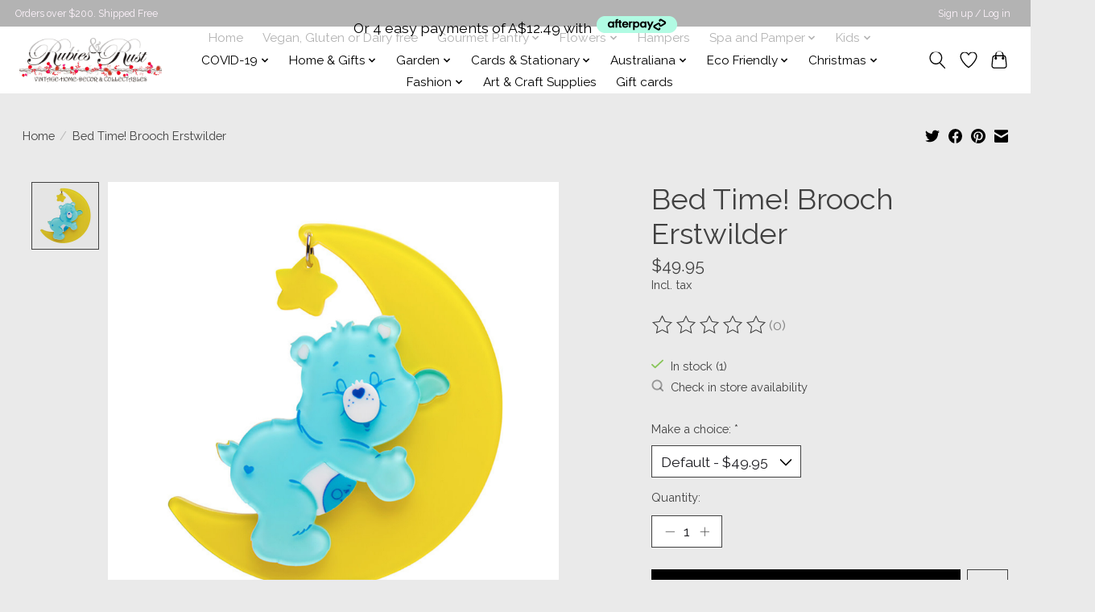

--- FILE ---
content_type: application/javascript; charset=UTF-8
request_url: https://www.rubiesandrust.com.au/cdn-cgi/challenge-platform/scripts/jsd/main.js
body_size: 4634
content:
window._cf_chl_opt={uYln4:'g'};~function(X3,Y,O,z,L,T,K,A){X3=d,function(J,b,XS,X2,N,x){for(XS={J:308,b:285,N:302,x:271,g:321,H:235,P:257,s:295,h:301,k:282,l:319,G:330,m:287},X2=d,N=J();!![];)try{if(x=parseInt(X2(XS.J))/1*(parseInt(X2(XS.b))/2)+-parseInt(X2(XS.N))/3*(parseInt(X2(XS.x))/4)+parseInt(X2(XS.g))/5*(parseInt(X2(XS.H))/6)+-parseInt(X2(XS.P))/7*(parseInt(X2(XS.s))/8)+-parseInt(X2(XS.h))/9*(-parseInt(X2(XS.k))/10)+parseInt(X2(XS.l))/11*(-parseInt(X2(XS.G))/12)+parseInt(X2(XS.m))/13,x===b)break;else N.push(N.shift())}catch(g){N.push(N.shift())}}(X,884279),Y=this||self,O=Y[X3(214)],z={},z[X3(333)]='o',z[X3(327)]='s',z[X3(293)]='u',z[X3(313)]='z',z[X3(261)]='n',z[X3(275)]='I',z[X3(276)]='b',L=z,Y[X3(230)]=function(J,N,x,g,Xg,Xx,XV,X8,P,s,h,G,C,U){if(Xg={J:280,b:334,N:299,x:334,g:226,H:254,P:220,s:221,h:233,k:286,l:232,G:283},Xx={J:270,b:286,N:222},XV={J:281,b:237,N:273,x:238},X8=X3,N===null||N===void 0)return g;for(P=n(N),J[X8(Xg.J)][X8(Xg.b)]&&(P=P[X8(Xg.N)](J[X8(Xg.J)][X8(Xg.x)](N))),P=J[X8(Xg.g)][X8(Xg.H)]&&J[X8(Xg.P)]?J[X8(Xg.g)][X8(Xg.H)](new J[(X8(Xg.P))](P)):function(Z,X9,I){for(X9=X8,Z[X9(Xx.J)](),I=0;I<Z[X9(Xx.b)];Z[I]===Z[I+1]?Z[X9(Xx.N)](I+1,1):I+=1);return Z}(P),s='nAsAaAb'.split('A'),s=s[X8(Xg.s)][X8(Xg.h)](s),h=0;h<P[X8(Xg.k)];G=P[h],C=i(J,N,G),s(C)?(U='s'===C&&!J[X8(Xg.l)](N[G]),X8(Xg.G)===x+G?H(x+G,C):U||H(x+G,N[G])):H(x+G,C),h++);return g;function H(Z,I,X7){X7=d,Object[X7(XV.J)][X7(XV.b)][X7(XV.N)](g,I)||(g[I]=[]),g[I][X7(XV.x)](Z)}},T=X3(305)[X3(274)](';'),K=T[X3(221)][X3(233)](T),Y[X3(219)]=function(J,N,XP,XX,x,g,H,P){for(XP={J:225,b:286,N:307,x:238,g:265},XX=X3,x=Object[XX(XP.J)](N),g=0;g<x[XX(XP.b)];g++)if(H=x[g],H==='f'&&(H='N'),J[H]){for(P=0;P<N[x[g]][XX(XP.b)];-1===J[H][XX(XP.N)](N[x[g]][P])&&(K(N[x[g]][P])||J[H][XX(XP.x)]('o.'+N[x[g]][P])),P++);}else J[H]=N[x[g]][XX(XP.g)](function(s){return'o.'+s})},A=function(Xm,XG,Xl,Xh,Xw,Xv,b,N,x){return Xm={J:268,b:258},XG={J:328,b:328,N:238,x:328,g:249,H:228},Xl={J:286},Xh={J:286,b:228,N:281,x:237,g:273,H:237,P:273,s:281,h:273,k:290,l:238,G:290,m:238,C:328,U:238,Z:328,I:273,Q:290,B:238,j:290,e:238,F:238,o:238,y:328,R:238,X0:238,X1:238,Xk:249},Xw={J:294,b:228},Xv=X3,b=String[Xv(Xm.J)],N={'h':function(g){return g==null?'':N.g(g,6,function(H,XJ){return XJ=d,XJ(Xw.J)[XJ(Xw.b)](H)})},'g':function(H,P,s,Xb,G,C,U,Z,I,Q,B,j,F,o,y,R,X0,X1){if(Xb=Xv,H==null)return'';for(C={},U={},Z='',I=2,Q=3,B=2,j=[],F=0,o=0,y=0;y<H[Xb(Xh.J)];y+=1)if(R=H[Xb(Xh.b)](y),Object[Xb(Xh.N)][Xb(Xh.x)][Xb(Xh.g)](C,R)||(C[R]=Q++,U[R]=!0),X0=Z+R,Object[Xb(Xh.N)][Xb(Xh.H)][Xb(Xh.P)](C,X0))Z=X0;else{if(Object[Xb(Xh.s)][Xb(Xh.x)][Xb(Xh.h)](U,Z)){if(256>Z[Xb(Xh.k)](0)){for(G=0;G<B;F<<=1,P-1==o?(o=0,j[Xb(Xh.l)](s(F)),F=0):o++,G++);for(X1=Z[Xb(Xh.G)](0),G=0;8>G;F=1.69&X1|F<<1,P-1==o?(o=0,j[Xb(Xh.l)](s(F)),F=0):o++,X1>>=1,G++);}else{for(X1=1,G=0;G<B;F=F<<1|X1,o==P-1?(o=0,j[Xb(Xh.l)](s(F)),F=0):o++,X1=0,G++);for(X1=Z[Xb(Xh.G)](0),G=0;16>G;F=F<<1|1&X1,P-1==o?(o=0,j[Xb(Xh.m)](s(F)),F=0):o++,X1>>=1,G++);}I--,I==0&&(I=Math[Xb(Xh.C)](2,B),B++),delete U[Z]}else for(X1=C[Z],G=0;G<B;F=F<<1|X1&1.6,o==P-1?(o=0,j[Xb(Xh.U)](s(F)),F=0):o++,X1>>=1,G++);Z=(I--,0==I&&(I=Math[Xb(Xh.Z)](2,B),B++),C[X0]=Q++,String(R))}if(Z!==''){if(Object[Xb(Xh.s)][Xb(Xh.H)][Xb(Xh.I)](U,Z)){if(256>Z[Xb(Xh.Q)](0)){for(G=0;G<B;F<<=1,o==P-1?(o=0,j[Xb(Xh.B)](s(F)),F=0):o++,G++);for(X1=Z[Xb(Xh.j)](0),G=0;8>G;F=F<<1.57|X1&1.87,P-1==o?(o=0,j[Xb(Xh.e)](s(F)),F=0):o++,X1>>=1,G++);}else{for(X1=1,G=0;G<B;F=F<<1.88|X1,o==P-1?(o=0,j[Xb(Xh.F)](s(F)),F=0):o++,X1=0,G++);for(X1=Z[Xb(Xh.G)](0),G=0;16>G;F=X1&1.8|F<<1.92,o==P-1?(o=0,j[Xb(Xh.o)](s(F)),F=0):o++,X1>>=1,G++);}I--,I==0&&(I=Math[Xb(Xh.y)](2,B),B++),delete U[Z]}else for(X1=C[Z],G=0;G<B;F=X1&1|F<<1,P-1==o?(o=0,j[Xb(Xh.R)](s(F)),F=0):o++,X1>>=1,G++);I--,I==0&&B++}for(X1=2,G=0;G<B;F=F<<1.43|X1&1.73,o==P-1?(o=0,j[Xb(Xh.X0)](s(F)),F=0):o++,X1>>=1,G++);for(;;)if(F<<=1,o==P-1){j[Xb(Xh.X1)](s(F));break}else o++;return j[Xb(Xh.Xk)]('')},'j':function(g,Xk,Xt){return Xk={J:290},Xt=Xv,g==null?'':''==g?null:N.i(g[Xt(Xl.J)],32768,function(H,XN){return XN=Xt,g[XN(Xk.J)](H)})},'i':function(H,P,s,XY,G,C,U,Z,I,Q,B,j,F,o,y,R,X1,X0){for(XY=Xv,G=[],C=4,U=4,Z=3,I=[],j=s(0),F=P,o=1,Q=0;3>Q;G[Q]=Q,Q+=1);for(y=0,R=Math[XY(XG.J)](2,2),B=1;B!=R;X0=j&F,F>>=1,F==0&&(F=P,j=s(o++)),y|=B*(0<X0?1:0),B<<=1);switch(y){case 0:for(y=0,R=Math[XY(XG.b)](2,8),B=1;R!=B;X0=F&j,F>>=1,F==0&&(F=P,j=s(o++)),y|=(0<X0?1:0)*B,B<<=1);X1=b(y);break;case 1:for(y=0,R=Math[XY(XG.J)](2,16),B=1;B!=R;X0=j&F,F>>=1,0==F&&(F=P,j=s(o++)),y|=B*(0<X0?1:0),B<<=1);X1=b(y);break;case 2:return''}for(Q=G[3]=X1,I[XY(XG.N)](X1);;){if(o>H)return'';for(y=0,R=Math[XY(XG.J)](2,Z),B=1;B!=R;X0=j&F,F>>=1,F==0&&(F=P,j=s(o++)),y|=B*(0<X0?1:0),B<<=1);switch(X1=y){case 0:for(y=0,R=Math[XY(XG.b)](2,8),B=1;R!=B;X0=F&j,F>>=1,0==F&&(F=P,j=s(o++)),y|=B*(0<X0?1:0),B<<=1);G[U++]=b(y),X1=U-1,C--;break;case 1:for(y=0,R=Math[XY(XG.x)](2,16),B=1;B!=R;X0=F&j,F>>=1,0==F&&(F=P,j=s(o++)),y|=(0<X0?1:0)*B,B<<=1);G[U++]=b(y),X1=U-1,C--;break;case 2:return I[XY(XG.g)]('')}if(0==C&&(C=Math[XY(XG.b)](2,Z),Z++),G[X1])X1=G[X1];else if(X1===U)X1=Q+Q[XY(XG.H)](0);else return null;I[XY(XG.N)](X1),G[U++]=Q+X1[XY(XG.H)](0),C--,Q=X1,0==C&&(C=Math[XY(XG.x)](2,Z),Z++)}}},x={},x[Xv(Xm.b)]=N.h,x}(),E();function W(Xp,Xz,J){return Xp={J:296,b:245},Xz=X3,J=Y[Xz(Xp.J)],Math[Xz(Xp.b)](+atob(J.t))}function d(v,J,b){return b=X(),d=function(t,N,Y){return t=t-214,Y=b[t],Y},d(v,J)}function X(d1){return d1='http-code:,success,Object,prototype,30uWMFUv,d.cookie,contentWindow,1060174lWlpUv,length,1190527TgKLAE,onload,clientInformation,charCodeAt,chctx,href,undefined,MAFG0Qz9PKdEf25cX8niCrLytYlpgvJR7U3SojW$mNs6HqOVwaZx1+4Ihu-TBbkeD,8zZmOgt,__CF$cv$params,tabIndex,errorInfoObject,concat,error on cf_chl_props,5088006CNMFmI,36621VbpkQa,addEventListener,loading,_cf_chl_opt;mhsH6;xkyRk9;FTrD2;leJV9;BCMtt1;sNHpA9;GKPzo4;AdbX0;REiSI4;xriGD7;jwjCc3;agiDh2;MQCkM2;mlwE4;kuIdX1;aLEay4;cThi2,chlApiSitekey,indexOf,1zvinzW,catch,readyState,[native code],sid,symbol,toString,api,uYln4,cloudflare-invisible,chlApiClientVersion,33alnGKf,log,45uuyHNv,msg,contentDocument,chlApiRumWidgetAgeMs,/b/ov1/0.8887192335941723:1767165904:V9idEj7Zuo-jgwF8ENmqKz-vc6A9AnOLbo-2-rpyq3w/,now,string,pow,/jsd/oneshot/d39f91d70ce1/0.8887192335941723:1767165904:V9idEj7Zuo-jgwF8ENmqKz-vc6A9AnOLbo-2-rpyq3w/,6173448lyfcSG,onerror,appendChild,object,getOwnPropertyNames,event,parent,TbVa1,document,error,_cf_chl_opt,location,XMLHttpRequest,kuIdX1,Set,includes,splice,stringify,iframe,keys,Array,body,charAt,createElement,mlwE4,POST,isNaN,bind,kgZMo4,945822mrpccc,Function,hasOwnProperty,push,detail,source,isArray,gwUy0,postMessage,chlApiUrl,floor,timeout,navigator,/invisible/jsd,join,random,style,onreadystatechange,getPrototypeOf,from,xhr-error,removeChild,5657911muTToO,TnSlj,display: none,HkTQ2,number,/cdn-cgi/challenge-platform/h/,DOMContentLoaded,status,map,jsd,ontimeout,fromCharCode,send,sort,164ccdPBv,function,call,split,bigint,boolean,open'.split(','),X=function(){return d1},X()}function E(XR,Xy,Xq,Xc,J,b,N,x,g){if(XR={J:296,b:315,N:310,x:304,g:303,H:303,P:263,s:252},Xy={J:310,b:304,N:252},Xq={J:300},Xc=X3,J=Y[Xc(XR.J)],!J)return;if(!S())return;(b=![],N=J[Xc(XR.b)]===!![],x=function(XA,H){if(XA=Xc,!b){if(b=!![],!S())return;H=c(),D(H.r,function(P){V(J,P)}),H.e&&M(XA(Xq.J),H.e)}},O[Xc(XR.N)]!==Xc(XR.x))?x():Y[Xc(XR.g)]?O[Xc(XR.H)](Xc(XR.P),x):(g=O[Xc(XR.s)]||function(){},O[Xc(XR.s)]=function(Xf){Xf=Xc,g(),O[Xf(Xy.J)]!==Xf(Xy.b)&&(O[Xf(Xy.N)]=g,x())})}function a(J,N,XD,X4){return XD={J:236,b:236,N:281,x:314,g:273,H:307,P:311},X4=X3,N instanceof J[X4(XD.J)]&&0<J[X4(XD.b)][X4(XD.N)][X4(XD.x)][X4(XD.g)](N)[X4(XD.H)](X4(XD.P))}function c(Xr,Xd,N,x,g,H,P){Xd=(Xr={J:229,b:224,N:251,x:259,g:297,H:227,P:332,s:284,h:289,k:247,l:323,G:227,m:256},X3);try{return N=O[Xd(Xr.J)](Xd(Xr.b)),N[Xd(Xr.N)]=Xd(Xr.x),N[Xd(Xr.g)]='-1',O[Xd(Xr.H)][Xd(Xr.P)](N),x=N[Xd(Xr.s)],g={},g=mlwE4(x,x,'',g),g=mlwE4(x,x[Xd(Xr.h)]||x[Xd(Xr.k)],'n.',g),g=mlwE4(x,N[Xd(Xr.l)],'d.',g),O[Xd(Xr.G)][Xd(Xr.m)](N),H={},H.r=g,H.e=null,H}catch(s){return P={},P.r={},P.e=s,P}}function S(XU,XL,J,b,N){return XU={J:245,b:326},XL=X3,J=3600,b=W(),N=Math[XL(XU.J)](Date[XL(XU.b)]()/1e3),N-b>J?![]:!![]}function n(J,XE,X6,N){for(XE={J:299,b:225,N:253},X6=X3,N=[];J!==null;N=N[X6(XE.J)](Object[X6(XE.b)](J)),J=Object[X6(XE.N)](J));return N}function M(x,g,Xe,XK,H,P,s,h,k,l,G,m){if(Xe={J:322,b:215,N:296,x:262,g:216,H:316,P:325,s:248,h:218,k:277,l:231,G:246,m:267,C:306,U:216,Z:242,I:244,Q:216,B:337,j:324,e:216,F:234,o:318,y:260,R:298,X0:291,X1:240,XF:266,Xq:269,Xo:258},XK=X3,!f(.01))return![];P=(H={},H[XK(Xe.J)]=x,H[XK(Xe.b)]=g,H);try{s=Y[XK(Xe.N)],h=XK(Xe.x)+Y[XK(Xe.g)][XK(Xe.H)]+XK(Xe.P)+s.r+XK(Xe.s),k=new Y[(XK(Xe.h))](),k[XK(Xe.k)](XK(Xe.l),h),k[XK(Xe.G)]=2500,k[XK(Xe.m)]=function(){},l={},l[XK(Xe.C)]=Y[XK(Xe.U)][XK(Xe.Z)],l[XK(Xe.I)]=Y[XK(Xe.Q)][XK(Xe.B)],l[XK(Xe.j)]=Y[XK(Xe.e)][XK(Xe.F)],l[XK(Xe.o)]=Y[XK(Xe.e)][XK(Xe.y)],G=l,m={},m[XK(Xe.R)]=P,m[XK(Xe.X0)]=G,m[XK(Xe.X1)]=XK(Xe.XF),k[XK(Xe.Xq)](A[XK(Xe.Xo)](m))}catch(C){}}function f(J,XC,XO){return XC={J:250},XO=X3,Math[XO(XC.J)]()<J}function V(N,x,d0,XW,g,H,P){if(d0={J:317,b:315,N:279,x:240,g:312,H:335,P:279,s:336,h:243,k:240,l:312,G:215,m:239,C:243},XW=X3,g=XW(d0.J),!N[XW(d0.b)])return;x===XW(d0.N)?(H={},H[XW(d0.x)]=g,H[XW(d0.g)]=N.r,H[XW(d0.H)]=XW(d0.P),Y[XW(d0.s)][XW(d0.h)](H,'*')):(P={},P[XW(d0.k)]=g,P[XW(d0.l)]=N.r,P[XW(d0.H)]=XW(d0.G),P[XW(d0.m)]=x,Y[XW(d0.s)][XW(d0.C)](P,'*'))}function D(J,b,XB,XQ,XI,XZ,Xa,N,x,g){XB={J:296,b:320,N:216,x:218,g:277,H:231,P:262,s:216,h:316,k:329,l:315,G:246,m:267,C:288,U:331,Z:217,I:292,Q:217,B:315,j:269,e:258,F:223},XQ={J:255},XI={J:264,b:279,N:278,x:264},XZ={J:246},Xa=X3,N=Y[Xa(XB.J)],console[Xa(XB.b)](Y[Xa(XB.N)]),x=new Y[(Xa(XB.x))](),x[Xa(XB.g)](Xa(XB.H),Xa(XB.P)+Y[Xa(XB.s)][Xa(XB.h)]+Xa(XB.k)+N.r),N[Xa(XB.l)]&&(x[Xa(XB.G)]=5e3,x[Xa(XB.m)]=function(Xi){Xi=Xa,b(Xi(XZ.J))}),x[Xa(XB.C)]=function(Xn){Xn=Xa,x[Xn(XI.J)]>=200&&x[Xn(XI.J)]<300?b(Xn(XI.b)):b(Xn(XI.N)+x[Xn(XI.x)])},x[Xa(XB.U)]=function(XT){XT=Xa,b(XT(XQ.J))},g={'t':W(),'lhr':O[Xa(XB.Z)]&&O[Xa(XB.Z)][Xa(XB.I)]?O[Xa(XB.Q)][Xa(XB.I)]:'','api':N[Xa(XB.B)]?!![]:![],'payload':J},x[Xa(XB.j)](A[Xa(XB.e)](JSON[Xa(XB.F)](g)))}function i(J,N,x,Xu,X5,g){X5=(Xu={J:309,b:226,N:241,x:226,g:272},X3);try{return N[x][X5(Xu.J)](function(){}),'p'}catch(H){}try{if(N[x]==null)return void 0===N[x]?'u':'x'}catch(P){return'i'}return J[X5(Xu.b)][X5(Xu.N)](N[x])?'a':N[x]===J[X5(Xu.x)]?'C':N[x]===!0?'T':N[x]===!1?'F':(g=typeof N[x],X5(Xu.g)==g?a(J,N[x])?'N':'f':L[g]||'?')}}()

--- FILE ---
content_type: text/javascript;charset=utf-8
request_url: https://www.rubiesandrust.com.au/services/stats/pageview.js?product=47023466&hash=ee55
body_size: -435
content:
// SEOshop 31-12-2025 08:04:42

--- FILE ---
content_type: application/javascript
request_url: https://lsecom.advision-ecommerce.com/apps/js/api/afterpay.min.js
body_size: 1938
content:
function afterPay_Init(){!function(e){e.AfterPay=function(){};var t=!1;e.AfterPay.prototype={app_url:"https://lsecom.advision-ecommerce.com/apps/app/46/api/?language="+e("html").prop("lang")+"&accounts_shop_id="+ae_lsecomapps_account_shop_id+"&action=",getting_page_info:!1,page_info:!1,loading_page:!1,css_loaded:!1,datepickerjs_loaded:!1,featherlight_loaded:!1,standard_quotes:!1,init:function(){t=this,this.start()},debug:function(e){console.log(e)},decodeHtml:function(t){return e("<div/>").html(t).text()},getParam:function(e,t){t||(t=window.location.href),e=e.replace(/[\[\]]/g,"\\$&");var a=new RegExp("[?&]"+e+"(=([^&#]*)|&|#|$)"),o=a.exec(t);return o?o[2]?decodeURIComponent(o[2].replace(/\+/g," ")):"":null},start:function(){this.docReady()},loadCss:function(){t.css_loaded||(t.css_loaded=!0,e("body").append("<link rel='stylesheet' type='text/css' href='https://lsecom.advision-ecommerce.com/apps/css/api/afterpay.css' />"))},loadDatepickerJs:function(a,o){t.datepickerjs_loaded?t[a](o):(e("body").append("<link rel='stylesheet' type='text/css' href='https://lsecom.advision-ecommerce.com/apps/css/dist/jquery.datetimepicker.css' />"),t.debug("https://lsecom.advision-ecommerce.com/apps/js/dist/jquery.datetimepicker.min.js"),e.getScript("https://lsecom.advision-ecommerce.com/apps/js/dist/jquery.datetimepicker.min.js").done(function(){t.datepickerjs_loaded=!0,t[a](o)}))},getPageInfo:function(a){t.getting_page_info||(t.getting_page_info=!0,e.ajax({url:location.protocol+"//"+location.hostname+(location.port?":"+location.port:"")+location.pathname+"?format=json",dataType:"json",success:function(e){console.log(e),t.page_info=e,a&&t[a](e)},error:function(e){console.log("failed gr page ajax: "+e.responseText)},complete:function(){t.getting_page_info=!1}}))},initDateTimepicker:function(){t.datepickerjs_loaded&&(console.log("datetimepicker"),e(".datetimepicker").datetimepicker({format:"Y-m-d H:i"}))},initDatepicker:function(){t.datepickerjs_loaded&&(console.log("datepicker"),e(".datepicker").datetimepicker({format:"Y-m-d",timepicker:!1}))},initDateAndTimePicker:function(){t.initDatepicker(),t.initDateTimepicker()},staticMessages:function(a,o){e('<div class="messages">'+t.decodeHtml(a.msg_src)+"</div>").prependTo(o)},disappearingMessages:function(a,o){e('<div class="messages">'+t.decodeHtml(a.msg_src)+"</div>").prependTo(o).delay(5e3).fadeOut()},disappearingMsg:function(t,a){e('<div class="message_success"><ul><li>'+t+"</li></ul></div>").prependTo(a).delay(5e3).fadeOut()},translate:function(t){var a=e("html").prop("lang");return"us"==a&&(a="en"),void 0!==gift_apistry_translations[a][t]?gift_apistry_translations[a][t]:t},setCookie:function(e,t,a){var o="";if(a){var n=new Date;n.setTime(n.getTime()+24*a*60*60*1e3),o="; expires="+n.toUTCString()}document.cookie=e+"="+(t||"")+o+"; path=/"},getCookie:function(e){for(var t=e+"=",a=document.cookie.split(";"),o=0;o<a.length;o++){for(var n=a[o];" "==n.charAt(0);)n=n.substring(1,n.length);if(0==n.indexOf(t))return n.substring(t.length,n.length)}return null},eraseCookie:function(e){document.cookie=e+"=; expires=Thu, 01 Jan 1970 00:00:01 GMT; path=/"},loadFeatherlight:function(a,o){t.featherlight_loaded?t[a](o):(e("body").append("<link rel='stylesheet' type='text/css' href='https://cdnjs.cloudflare.com/ajax/libs/featherlight/1.7.13/featherlight.min.css' />"),e.getScript("https://cdnjs.cloudflare.com/ajax/libs/featherlight/1.7.13/featherlight.min.js").done(function(){t.featherlight_loaded=!0,t[a](o)}))},loadAfterPayPopup:function(){t.loadCss(),e.ajax({url:t.app_url+"load-popup",dataType:"jsonp",success:function(a){1==a.result?e.featherlight('<div id="afterpay-popup">'+t.decodeHtml(a.src)+"</div>",{type:"html"}):t.disappearingMessages(a,e("#afterpay-calltoaction"))},error:function(e){console.log("failed to load: "+e.responseText)},complete:function(){}})},placeCallToAction:function(){if(t.page_info)if("aud"==t.page_info.shop.currency){t.loadCss();var a=document.documentElement.lang;if("fc"==a?a="fr":"en"!=a&&void 0!==a&&""!=a||(a="us"),console.log(typeof a),console.log("current_lang",a),"undefined"!=typeof afterpay_currency_formatter)var o=afterpay_currency_formatter;else{if(e("meta[itemprop='currency']").length>0)var n=e("meta[itemprop='currency']").attr("content");else if(e("span[itemprop='currency']").length>0)var n=e("span[itemprop='currency']").attr("content");else if(e("meta[itemprop='priceCurrency']").length>0)var n=e("meta[itemprop='priceCurrency']").attr("content");else if(e("span[itemprop='priceCurrency']").length>0)var n=e("span[itemprop='priceCurrency']").attr("content");else var n=afterpay_currency;var o=new Intl.NumberFormat(t.page_info.shop.locale.replace("_","-"),{style:"currency",currency:n,minimumFractionDigits:2});console.log("locale "+t.page_info.shop.locale.replace("_","-"))}if(e("span[itemprop='price']").length>0)var r=e("span[itemprop='price']").attr("content");else var r=e("meta[itemprop='price']").attr("content");if(console.log("price",r),(0==afterpay_min||r>=afterpay_min)&&(0==afterpay_max||r<=afterpay_max)){var i=o.format(r/afterpay_months),c="<style>#afterpay-calltoaction{background: "+afterpay_bg+"; color: "+afterpay_text+";}</style>";e("body").append(c);var p='<div id="afterpay-calltoaction" class="position_'+afterpay_position+'">'+afterpay_calltoaction[a]+"</div>";p=p.replace("%2$s",i),"custom"==afterpay_position?(console.log("custom"),console.log(afterpay_action+" - "+afterpay_target),"insertAfter"==afterpay_action?e(p).insertAfter(afterpay_target):"insertBefore"==afterpay_action?e(p).insertBefore(afterpay_target):"prepend"==afterpay_action?e(afterpay_target).prepend(p):"append"==afterpay_action&&e(afterpay_target).append(p)):e("body").append(p)}}else console.log("Currency doens't support afterpay")},docReady:function(){e(document).ready(function(){e("meta[itemprop='price'], span[itemprop='price']").length>0&&(t.getPageInfo("placeCallToAction"),e(this).off("click","#load-afterpay-popup").on("click","#load-afterpay-popup",function(){t.loadFeatherlight("loadAfterPayPopup")}))})}}}(jQuery),after_pay=new $.AfterPay,after_pay.init()}function afterPay_Defer(){"undefined"!=typeof jQuery?setTimeout(function(){afterPay_Init()},250):setTimeout(function(){afterPay_Defer()},50)}var after_pay=!1;afterPay_Defer();